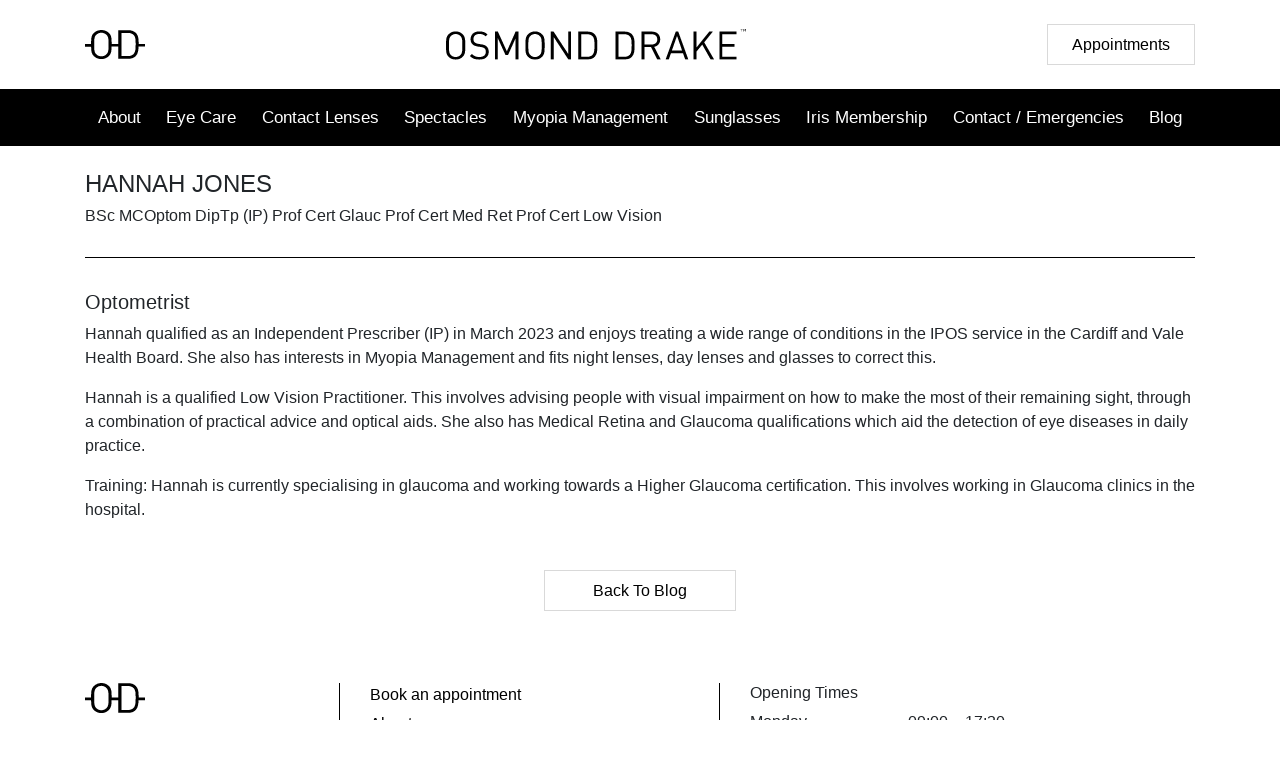

--- FILE ---
content_type: text/html; charset=UTF-8
request_url: https://www.osmonddrake.co.uk/our-team/hannah-jones/
body_size: 7438
content:
<!doctype html>
<html lang="en-US">
  <head>
  <meta charset="utf-8">
  <meta http-equiv="x-ua-compatible" content="ie=edge">
  <meta name="viewport" content="width=device-width, initial-scale=1, shrink-to-fit=no">
  <link rel="apple-touch-icon" sizes="57x57" href="https://www.osmonddrake.co.uk/app/themes/osmond/dist/images/favicons/apple-icon-57x57_bcd667bf.png">
<link rel="apple-touch-icon" sizes="60x60" href="https://www.osmonddrake.co.uk/app/themes/osmond/dist/images/favicons/apple-icon-60x60_97d5e1df.png">
<link rel="apple-touch-icon" sizes="72x72" href="https://www.osmonddrake.co.uk/app/themes/osmond/dist/images/favicons/apple-icon-72x72_aaf68f6d.png">
<link rel="apple-touch-icon" sizes="76x76" href="https://www.osmonddrake.co.uk/app/themes/osmond/dist/images/favicons/apple-icon-76x76_d720f09c.png">
<link rel="apple-touch-icon" sizes="114x114" href="https://www.osmonddrake.co.uk/app/themes/osmond/dist/images/favicons/apple-icon-114x114_fc9c7cce.png">
<link rel="apple-touch-icon" sizes="120x120" href="https://www.osmonddrake.co.uk/app/themes/osmond/dist/images/favicons/apple-icon-120x120_52d94cac.png">
<link rel="apple-touch-icon" sizes="144x144" href="https://www.osmonddrake.co.uk/app/themes/osmond/dist/images/favicons/apple-icon-144x144_3db478c7.png">
<link rel="apple-touch-icon" sizes="152x152" href="https://www.osmonddrake.co.uk/app/themes/osmond/dist/images/favicons/apple-icon-152x152_7fa6de9d.png">
<link rel="apple-touch-icon" sizes="180x180" href="https://www.osmonddrake.co.uk/app/themes/osmond/dist/images/favicons/apple-icon-180x180_6c185649.png">
<link rel="icon" type="image/png" sizes="192x192"  href="https://www.osmonddrake.co.uk/app/themes/osmond/dist/images/favicons/android-icon-192x192_f2e885c7.png">
<link rel="icon" type="image/png" sizes="32x32" href="https://www.osmonddrake.co.uk/app/themes/osmond/dist/images/favicons/favicon-32x32_f28f6f20.png">
<link rel="icon" type="image/png" sizes="96x96" href="https://www.osmonddrake.co.uk/app/themes/osmond/dist/images/favicons/favicon-96x96_6e0e138d.png">
<link rel="icon" type="image/png" sizes="16x16" href="https://www.osmonddrake.co.uk/app/themes/osmond/dist/images/favicons/favicon-16x16_053e3176.png">
<link rel="manifest" href="https://www.osmonddrake.co.uk/app/themes/osmond/dist/images/favicons/manifest_b58fcfa7.json">
<meta name="msapplication-TileColor" content="#000000">
<meta name="msapplication-TileImage" content="https://www.osmonddrake.co.uk/app/themes/osmond/dist/images/favicons/ms-icon-144x144_3db478c7.png">
<meta name="theme-color" content="#000000">  <title>HANNAH JONES | Osmond Drake Opticians</title>

<!-- The SEO Framework by Sybre Waaijer -->
<link rel="canonical" href="https://www.osmonddrake.co.uk/our-team/hannah-jones/" />
<meta name="description" content="Hannah provides eye examinations, contact lens fittings, contact lens aftercares, and emergency eye care appointments at the practice. Hannah is a qualified Low&#8230;" />
<meta property="og:type" content="article" />
<meta property="og:locale" content="en_US" />
<meta property="og:site_name" content="Osmond Drake Opticians" />
<meta property="og:title" content="HANNAH JONES | Osmond Drake Opticians" />
<meta property="og:description" content="Hannah provides eye examinations, contact lens fittings, contact lens aftercares, and emergency eye care appointments at the practice. Hannah is a qualified Low Vision Practitioner&#8230;" />
<meta property="og:url" content="https://www.osmonddrake.co.uk/our-team/hannah-jones/" />
<meta property="og:image" content="https://www.osmonddrake.co.uk/app/uploads/2022/10/Hannah-Jones-min.jpg" />
<meta property="og:image:width" content="800" />
<meta property="og:image:height" content="800" />
<meta property="article:published_time" content="2022-10-14T08:04:46+00:00" />
<meta property="article:modified_time" content="2024-11-01T11:41:21+00:00" />
<meta name="twitter:card" content="summary_large_image" />
<meta name="twitter:title" content="HANNAH JONES | Osmond Drake Opticians" />
<meta name="twitter:description" content="Hannah provides eye examinations, contact lens fittings, contact lens aftercares, and emergency eye care appointments at the practice. Hannah is a qualified Low Vision Practitioner&#8230;" />
<meta name="twitter:image" content="https://www.osmonddrake.co.uk/app/uploads/2022/10/Hannah-Jones-min.jpg" />
<script type="application/ld+json">{"@context":"https://schema.org","@graph":[{"@type":"WebSite","@id":"https://www.osmonddrake.co.uk/#/schema/WebSite","url":"https://www.osmonddrake.co.uk/","name":"Osmond Drake Opticians","description":"EXCEPTIONAL EYECARE SINCE 1958","inLanguage":"en-US","potentialAction":{"@type":"SearchAction","target":{"@type":"EntryPoint","urlTemplate":"https://www.osmonddrake.co.uk/search/{search_term_string}/"},"query-input":"required name=search_term_string"},"publisher":{"@type":"Organization","@id":"https://www.osmonddrake.co.uk/#/schema/Organization","name":"Osmond Drake Opticians","url":"https://www.osmonddrake.co.uk/"}},{"@type":"WebPage","@id":"https://www.osmonddrake.co.uk/our-team/hannah-jones/","url":"https://www.osmonddrake.co.uk/our-team/hannah-jones/","name":"HANNAH JONES | Osmond Drake Opticians","description":"Hannah provides eye examinations, contact lens fittings, contact lens aftercares, and emergency eye care appointments at the practice. Hannah is a qualified Low&#8230;","inLanguage":"en-US","isPartOf":{"@id":"https://www.osmonddrake.co.uk/#/schema/WebSite"},"breadcrumb":{"@type":"BreadcrumbList","@id":"https://www.osmonddrake.co.uk/#/schema/BreadcrumbList","itemListElement":[{"@type":"ListItem","position":1,"item":"https://www.osmonddrake.co.uk/","name":"Osmond Drake Opticians"},{"@type":"ListItem","position":2,"item":"https://www.osmonddrake.co.uk/our-team/","name":"Archives: Our Team"},{"@type":"ListItem","position":3,"name":"HANNAH JONES"}]},"potentialAction":{"@type":"ReadAction","target":"https://www.osmonddrake.co.uk/our-team/hannah-jones/"},"datePublished":"2022-10-14T08:04:46+00:00","dateModified":"2024-11-01T11:41:21+00:00"}]}</script>
<!-- / The SEO Framework by Sybre Waaijer | 5.74ms meta | 0.13ms boot -->

<link rel='dns-prefetch' href='//cdnjs.cloudflare.com' />
<link rel='stylesheet' id='wp-block-library-css' href='https://www.osmonddrake.co.uk/wp/wp-includes/css/dist/block-library/style.min.css?ver=6.6.2' type='text/css' media='all' />
<style id='classic-theme-styles-inline-css' type='text/css'>
/*! This file is auto-generated */
.wp-block-button__link{color:#fff;background-color:#32373c;border-radius:9999px;box-shadow:none;text-decoration:none;padding:calc(.667em + 2px) calc(1.333em + 2px);font-size:1.125em}.wp-block-file__button{background:#32373c;color:#fff;text-decoration:none}
</style>
<style id='global-styles-inline-css' type='text/css'>
:root{--wp--preset--aspect-ratio--square: 1;--wp--preset--aspect-ratio--4-3: 4/3;--wp--preset--aspect-ratio--3-4: 3/4;--wp--preset--aspect-ratio--3-2: 3/2;--wp--preset--aspect-ratio--2-3: 2/3;--wp--preset--aspect-ratio--16-9: 16/9;--wp--preset--aspect-ratio--9-16: 9/16;--wp--preset--color--black: #000000;--wp--preset--color--cyan-bluish-gray: #abb8c3;--wp--preset--color--white: #ffffff;--wp--preset--color--pale-pink: #f78da7;--wp--preset--color--vivid-red: #cf2e2e;--wp--preset--color--luminous-vivid-orange: #ff6900;--wp--preset--color--luminous-vivid-amber: #fcb900;--wp--preset--color--light-green-cyan: #7bdcb5;--wp--preset--color--vivid-green-cyan: #00d084;--wp--preset--color--pale-cyan-blue: #8ed1fc;--wp--preset--color--vivid-cyan-blue: #0693e3;--wp--preset--color--vivid-purple: #9b51e0;--wp--preset--gradient--vivid-cyan-blue-to-vivid-purple: linear-gradient(135deg,rgba(6,147,227,1) 0%,rgb(155,81,224) 100%);--wp--preset--gradient--light-green-cyan-to-vivid-green-cyan: linear-gradient(135deg,rgb(122,220,180) 0%,rgb(0,208,130) 100%);--wp--preset--gradient--luminous-vivid-amber-to-luminous-vivid-orange: linear-gradient(135deg,rgba(252,185,0,1) 0%,rgba(255,105,0,1) 100%);--wp--preset--gradient--luminous-vivid-orange-to-vivid-red: linear-gradient(135deg,rgba(255,105,0,1) 0%,rgb(207,46,46) 100%);--wp--preset--gradient--very-light-gray-to-cyan-bluish-gray: linear-gradient(135deg,rgb(238,238,238) 0%,rgb(169,184,195) 100%);--wp--preset--gradient--cool-to-warm-spectrum: linear-gradient(135deg,rgb(74,234,220) 0%,rgb(151,120,209) 20%,rgb(207,42,186) 40%,rgb(238,44,130) 60%,rgb(251,105,98) 80%,rgb(254,248,76) 100%);--wp--preset--gradient--blush-light-purple: linear-gradient(135deg,rgb(255,206,236) 0%,rgb(152,150,240) 100%);--wp--preset--gradient--blush-bordeaux: linear-gradient(135deg,rgb(254,205,165) 0%,rgb(254,45,45) 50%,rgb(107,0,62) 100%);--wp--preset--gradient--luminous-dusk: linear-gradient(135deg,rgb(255,203,112) 0%,rgb(199,81,192) 50%,rgb(65,88,208) 100%);--wp--preset--gradient--pale-ocean: linear-gradient(135deg,rgb(255,245,203) 0%,rgb(182,227,212) 50%,rgb(51,167,181) 100%);--wp--preset--gradient--electric-grass: linear-gradient(135deg,rgb(202,248,128) 0%,rgb(113,206,126) 100%);--wp--preset--gradient--midnight: linear-gradient(135deg,rgb(2,3,129) 0%,rgb(40,116,252) 100%);--wp--preset--font-size--small: 13px;--wp--preset--font-size--medium: 20px;--wp--preset--font-size--large: 36px;--wp--preset--font-size--x-large: 42px;--wp--preset--spacing--20: 0.44rem;--wp--preset--spacing--30: 0.67rem;--wp--preset--spacing--40: 1rem;--wp--preset--spacing--50: 1.5rem;--wp--preset--spacing--60: 2.25rem;--wp--preset--spacing--70: 3.38rem;--wp--preset--spacing--80: 5.06rem;--wp--preset--shadow--natural: 6px 6px 9px rgba(0, 0, 0, 0.2);--wp--preset--shadow--deep: 12px 12px 50px rgba(0, 0, 0, 0.4);--wp--preset--shadow--sharp: 6px 6px 0px rgba(0, 0, 0, 0.2);--wp--preset--shadow--outlined: 6px 6px 0px -3px rgba(255, 255, 255, 1), 6px 6px rgba(0, 0, 0, 1);--wp--preset--shadow--crisp: 6px 6px 0px rgba(0, 0, 0, 1);}:where(.is-layout-flex){gap: 0.5em;}:where(.is-layout-grid){gap: 0.5em;}body .is-layout-flex{display: flex;}.is-layout-flex{flex-wrap: wrap;align-items: center;}.is-layout-flex > :is(*, div){margin: 0;}body .is-layout-grid{display: grid;}.is-layout-grid > :is(*, div){margin: 0;}:where(.wp-block-columns.is-layout-flex){gap: 2em;}:where(.wp-block-columns.is-layout-grid){gap: 2em;}:where(.wp-block-post-template.is-layout-flex){gap: 1.25em;}:where(.wp-block-post-template.is-layout-grid){gap: 1.25em;}.has-black-color{color: var(--wp--preset--color--black) !important;}.has-cyan-bluish-gray-color{color: var(--wp--preset--color--cyan-bluish-gray) !important;}.has-white-color{color: var(--wp--preset--color--white) !important;}.has-pale-pink-color{color: var(--wp--preset--color--pale-pink) !important;}.has-vivid-red-color{color: var(--wp--preset--color--vivid-red) !important;}.has-luminous-vivid-orange-color{color: var(--wp--preset--color--luminous-vivid-orange) !important;}.has-luminous-vivid-amber-color{color: var(--wp--preset--color--luminous-vivid-amber) !important;}.has-light-green-cyan-color{color: var(--wp--preset--color--light-green-cyan) !important;}.has-vivid-green-cyan-color{color: var(--wp--preset--color--vivid-green-cyan) !important;}.has-pale-cyan-blue-color{color: var(--wp--preset--color--pale-cyan-blue) !important;}.has-vivid-cyan-blue-color{color: var(--wp--preset--color--vivid-cyan-blue) !important;}.has-vivid-purple-color{color: var(--wp--preset--color--vivid-purple) !important;}.has-black-background-color{background-color: var(--wp--preset--color--black) !important;}.has-cyan-bluish-gray-background-color{background-color: var(--wp--preset--color--cyan-bluish-gray) !important;}.has-white-background-color{background-color: var(--wp--preset--color--white) !important;}.has-pale-pink-background-color{background-color: var(--wp--preset--color--pale-pink) !important;}.has-vivid-red-background-color{background-color: var(--wp--preset--color--vivid-red) !important;}.has-luminous-vivid-orange-background-color{background-color: var(--wp--preset--color--luminous-vivid-orange) !important;}.has-luminous-vivid-amber-background-color{background-color: var(--wp--preset--color--luminous-vivid-amber) !important;}.has-light-green-cyan-background-color{background-color: var(--wp--preset--color--light-green-cyan) !important;}.has-vivid-green-cyan-background-color{background-color: var(--wp--preset--color--vivid-green-cyan) !important;}.has-pale-cyan-blue-background-color{background-color: var(--wp--preset--color--pale-cyan-blue) !important;}.has-vivid-cyan-blue-background-color{background-color: var(--wp--preset--color--vivid-cyan-blue) !important;}.has-vivid-purple-background-color{background-color: var(--wp--preset--color--vivid-purple) !important;}.has-black-border-color{border-color: var(--wp--preset--color--black) !important;}.has-cyan-bluish-gray-border-color{border-color: var(--wp--preset--color--cyan-bluish-gray) !important;}.has-white-border-color{border-color: var(--wp--preset--color--white) !important;}.has-pale-pink-border-color{border-color: var(--wp--preset--color--pale-pink) !important;}.has-vivid-red-border-color{border-color: var(--wp--preset--color--vivid-red) !important;}.has-luminous-vivid-orange-border-color{border-color: var(--wp--preset--color--luminous-vivid-orange) !important;}.has-luminous-vivid-amber-border-color{border-color: var(--wp--preset--color--luminous-vivid-amber) !important;}.has-light-green-cyan-border-color{border-color: var(--wp--preset--color--light-green-cyan) !important;}.has-vivid-green-cyan-border-color{border-color: var(--wp--preset--color--vivid-green-cyan) !important;}.has-pale-cyan-blue-border-color{border-color: var(--wp--preset--color--pale-cyan-blue) !important;}.has-vivid-cyan-blue-border-color{border-color: var(--wp--preset--color--vivid-cyan-blue) !important;}.has-vivid-purple-border-color{border-color: var(--wp--preset--color--vivid-purple) !important;}.has-vivid-cyan-blue-to-vivid-purple-gradient-background{background: var(--wp--preset--gradient--vivid-cyan-blue-to-vivid-purple) !important;}.has-light-green-cyan-to-vivid-green-cyan-gradient-background{background: var(--wp--preset--gradient--light-green-cyan-to-vivid-green-cyan) !important;}.has-luminous-vivid-amber-to-luminous-vivid-orange-gradient-background{background: var(--wp--preset--gradient--luminous-vivid-amber-to-luminous-vivid-orange) !important;}.has-luminous-vivid-orange-to-vivid-red-gradient-background{background: var(--wp--preset--gradient--luminous-vivid-orange-to-vivid-red) !important;}.has-very-light-gray-to-cyan-bluish-gray-gradient-background{background: var(--wp--preset--gradient--very-light-gray-to-cyan-bluish-gray) !important;}.has-cool-to-warm-spectrum-gradient-background{background: var(--wp--preset--gradient--cool-to-warm-spectrum) !important;}.has-blush-light-purple-gradient-background{background: var(--wp--preset--gradient--blush-light-purple) !important;}.has-blush-bordeaux-gradient-background{background: var(--wp--preset--gradient--blush-bordeaux) !important;}.has-luminous-dusk-gradient-background{background: var(--wp--preset--gradient--luminous-dusk) !important;}.has-pale-ocean-gradient-background{background: var(--wp--preset--gradient--pale-ocean) !important;}.has-electric-grass-gradient-background{background: var(--wp--preset--gradient--electric-grass) !important;}.has-midnight-gradient-background{background: var(--wp--preset--gradient--midnight) !important;}.has-small-font-size{font-size: var(--wp--preset--font-size--small) !important;}.has-medium-font-size{font-size: var(--wp--preset--font-size--medium) !important;}.has-large-font-size{font-size: var(--wp--preset--font-size--large) !important;}.has-x-large-font-size{font-size: var(--wp--preset--font-size--x-large) !important;}
:where(.wp-block-post-template.is-layout-flex){gap: 1.25em;}:where(.wp-block-post-template.is-layout-grid){gap: 1.25em;}
:where(.wp-block-columns.is-layout-flex){gap: 2em;}:where(.wp-block-columns.is-layout-grid){gap: 2em;}
:root :where(.wp-block-pullquote){font-size: 1.5em;line-height: 1.6;}
</style>
<link rel='stylesheet' id='sage/main.css-css' href='https://www.osmonddrake.co.uk/app/themes/osmond/dist/styles/main_ef1dda6c.css' type='text/css' media='all' />
<link rel='stylesheet' id='cookie_style-css' href='//cdnjs.cloudflare.com/ajax/libs/cookieconsent2/3.1.0/cookieconsent.min.css' type='text/css' media='all' />
<script type="text/javascript" src="https://www.osmonddrake.co.uk/wp/wp-includes/js/jquery/jquery.min.js?ver=3.7.1" id="jquery-core-js"></script>
<script type="text/javascript" src="https://www.osmonddrake.co.uk/wp/wp-includes/js/jquery/jquery-migrate.min.js?ver=3.4.1" id="jquery-migrate-js"></script>
<link rel="https://api.w.org/" href="https://www.osmonddrake.co.uk/wp-json/" /><link rel="alternate" title="JSON" type="application/json" href="https://www.osmonddrake.co.uk/wp-json/wp/v2/our-team/5787" /><link rel="EditURI" type="application/rsd+xml" title="RSD" href="https://www.osmonddrake.co.uk/wp/xmlrpc.php?rsd" />
<link rel="alternate" title="oEmbed (JSON)" type="application/json+oembed" href="https://www.osmonddrake.co.uk/wp-json/oembed/1.0/embed?url=https%3A%2F%2Fwww.osmonddrake.co.uk%2Four-team%2Fhannah-jones%2F" />
<link rel="alternate" title="oEmbed (XML)" type="text/xml+oembed" href="https://www.osmonddrake.co.uk/wp-json/oembed/1.0/embed?url=https%3A%2F%2Fwww.osmonddrake.co.uk%2Four-team%2Fhannah-jones%2F&#038;format=xml" />
<style type="text/css">.recentcomments a{display:inline !important;padding:0 !important;margin:0 !important;}</style>		<style type="text/css" id="wp-custom-css">
			.book-apointment-cta {
	min-height: 400px;
	border: 1px solid #707070;
	display: flex;
	align-items: center;
	justify-content: center;
}

@media (max-width: 767.98px) {
	.book-apointment-cta {
		min-height: 250px;
	}
}

.book-apointment-cta a {
	border: 1px solid #707070 !important;	
	background-color: transparent;
	font-size: 21px
}

.img-fluid img {
	height: auto;
}

.wp-block-quote {
	border-left: 1px solid black;
	padding-left: 20px
}

.expanding-card .expanding-card .accordian-btn {
	font-size: 20px;
	text-transform: inherit;
}

.acf-fields > .acf-field {
	border-top: 0 none;
	padding: 10px 0;
}

.af-submit {
	padding: 10px 0;
}

.af-submit .af-submit-button {
	border: 2px solid #000;
	appearance: none;
	background: white;
	padding: 7px 25px;
	font-weight: 400;
}

.af-submit .af-submit-button:hover {
	background: black;
	color: white;
}

/* h1, .h1 {
	font-size: 30px;
} */

.h1, .h2, .h3, .h4, .h5, .h6, h1, h2, h3, h4, h5, h6 {
	font-weight: 300;
}

@media (min-width: 992px) {
	.related-tiles-block .row .image-tile, .related-tiles-block .wp-block-columns .image-tile {
			min-height: 350px;
	}
}

.is-style-outline>.wp-block-button__link, .wp-block-button__link.is-style-outline {
	border-width: 1px;
}

.iris-table thead th {
	white-space: nowrap;
}

@media (max-width: 575.98px) {
	.team-modal img {
		display: none;
	}
	
	hr.wp-block-separator {
		margin: 1rem auto;
	}
	
	body.blog .page-header .page-header-wrap,
	body.archive .page-header .page-header-wrap{
		background-color: black;
	}
	
	.year-filter-wrap {
		margin-left: -1rem;
		margin-right: -1rem;
	}
	
	.year-filter-wrap li {
		margin-right: 0.5rem;
    padding-right: 0.5rem;
	}
	
	.iris-table thead th,
	.iris-table tbody td {
		padding-left: 0.25rem;
		padding-right: 0.25rem;
	}
	
	.iris-table thead th > * {
		font-size: 1.1rem;
	}
	
	.iris-table tr td:nth-child(2),
	.iris-table tr td:nth-child(3) {
		font-size: 1.1rem;
	}
	
	.accordian-btn {
		font-size: 1.25rem;
	}
	
	.page-header-wrap {
		background: linear-gradient(90deg, rgba(0, 0, 0, 0.5) 0%, rgba(0, 0, 0, 0.1) 80%);
	}
}

.wp-block-image.h-auto img {
	height: auto;
	object-fit: contain;
}

body.about-us .wrap.container .main #pageHeader .page-header .page-header-wrap .container .row .col-lg-6 {
	padding-top: 20rem;
	
	@media (max-width: 768px) {
	padding-top: 10rem;
}
	
		@media (min-width: 992px) {
	padding-top: 20rem;
}
}




body.about-us .wrap.container .main #pageHeader .page-header img {
	object-position: 20%;
}

.wp-block-columns.remove-gap {
	gap: 0 !important;
}		</style>
		</head>
  <body class="our-team-template-default single single-our-team postid-5787 hannah-jones app-data index-data singular-data single-data single-our-team-data single-our-team-hannah-jones-data">
        <header id="masthead" class="banner shadow-sm">
    <div class="container">
        <div class="d-flex justify-content-between align-items-center pt-lg-2 pb-lg-4 py-sm-3 py-3">
            <div class="small-brand-column">
                <a class="brand d-flex align-items-center h-100" href="https://www.osmonddrake.co.uk/">
                    <img class="small-logo" width="100%" height="auto" alt="Osmond Drake Opticians"
                        src="https://www.osmonddrake.co.uk/app/themes/osmond/dist/images/logo-small_b483e324.svg" />
                </a>
            </div>
            <div class="brand-column d-none d-lg-block">
                <a class="brand d-flex align-items-center h-100" href="https://www.osmonddrake.co.uk/">
                    <img class="main-logo img-fluid" width="200px" height="auto"
                        alt="Osmond Drake Opticians" src="https://www.osmonddrake.co.uk/app/themes/osmond/dist/images/logo-large_b5dd4ecc.svg" />
                </a>
            </div>
            <div class="d-flex justify-content-end align-items-center">
                                <a class="btn btn-outline btn-outline-primary" href="https://osmonddrake.co.uk/contact/">
                    Appointments                    </a>
                                <a class="navbar-toggler navbar-toggler-right p-0 border-radius-0 collapsed ml-4 d-inline-block d-lg-none"
                    data-toggle="collapse" data-target="#navPrimary" aria-controls="navPrimary" aria-expanded="false"
                    aria-label="Toggle navigation">
                    <img src="https://www.osmonddrake.co.uk/app/themes/osmond/dist/images/hamburger_d4ca77a1.svg" width="30px" height="30px" class="nav-closed img-fluid" />
                    <img src="https://www.osmonddrake.co.uk/app/themes/osmond/dist/images/hamburger-close_480403ae.svg" width="30px" height="30px" class="nav-open img-fluid" />
                </a>
            </div>
        </div>
    </div>
    <nav id="navPrimary" class="collapse">
    <div class="container py-4">
                    <ul id="mastheadNavigation" class="nav flex-column"><li class="menu-item menu-item-type-post_type menu-item-object-page menu-item-671 nav-item"><a href="https://www.osmonddrake.co.uk/about-us/" class="nav-link">About</a></li>
<li class="menu-item menu-item-type-post_type menu-item-object-page menu-item-428 nav-item"><a href="https://www.osmonddrake.co.uk/eye-care/" class="nav-link">Eye Care</a></li>
<li class="menu-item menu-item-type-post_type menu-item-object-page menu-item-417 nav-item"><a href="https://www.osmonddrake.co.uk/contact-lenses/" class="nav-link">Contact Lenses</a></li>
<li class="menu-item menu-item-type-post_type menu-item-object-page menu-item-961 nav-item"><a href="https://www.osmonddrake.co.uk/spectacles/" class="nav-link">Spectacles</a></li>
<li class="menu-item menu-item-type-post_type menu-item-object-page menu-item-6103 nav-item"><a href="https://www.osmonddrake.co.uk/myopia-management/" class="nav-link">Myopia Management</a></li>
<li class="menu-item menu-item-type-post_type menu-item-object-page menu-item-1475 nav-item"><a href="https://www.osmonddrake.co.uk/sunglasses/" class="nav-link">Sunglasses</a></li>
<li class="menu-item menu-item-type-post_type menu-item-object-page menu-item-2339 nav-item"><a href="https://www.osmonddrake.co.uk/iris/" class="nav-link">Iris Membership</a></li>
<li class="menu-item menu-item-type-post_type menu-item-object-page menu-item-1583 nav-item"><a href="https://www.osmonddrake.co.uk/contact/" class="nav-link">Contact / Emergencies</a></li>
<li class="menu-item menu-item-type-post_type menu-item-object-page current_page_parent menu-item-10 nav-item"><a href="https://www.osmonddrake.co.uk/blog/" class="nav-link">Blog</a></li>
</ul>
            </div>
</nav>

<nav id="navDesktop" class="collapse d-none d-lg-block">
    <div class="container p-0">
                    <ul id="mastheadDesktopNavigation" class="nav flex-row justify-content-center"><li class="menu-item menu-item-type-post_type menu-item-object-page menu-item-671 nav-item"><a href="https://www.osmonddrake.co.uk/about-us/" class="nav-link">About</a></li>
<li class="menu-item menu-item-type-post_type menu-item-object-page menu-item-428 nav-item"><a href="https://www.osmonddrake.co.uk/eye-care/" class="nav-link">Eye Care</a></li>
<li class="menu-item menu-item-type-post_type menu-item-object-page menu-item-417 nav-item"><a href="https://www.osmonddrake.co.uk/contact-lenses/" class="nav-link">Contact Lenses</a></li>
<li class="menu-item menu-item-type-post_type menu-item-object-page menu-item-961 nav-item"><a href="https://www.osmonddrake.co.uk/spectacles/" class="nav-link">Spectacles</a></li>
<li class="menu-item menu-item-type-post_type menu-item-object-page menu-item-6103 nav-item"><a href="https://www.osmonddrake.co.uk/myopia-management/" class="nav-link">Myopia Management</a></li>
<li class="menu-item menu-item-type-post_type menu-item-object-page menu-item-1475 nav-item"><a href="https://www.osmonddrake.co.uk/sunglasses/" class="nav-link">Sunglasses</a></li>
<li class="menu-item menu-item-type-post_type menu-item-object-page menu-item-2339 nav-item"><a href="https://www.osmonddrake.co.uk/iris/" class="nav-link">Iris Membership</a></li>
<li class="menu-item menu-item-type-post_type menu-item-object-page menu-item-1583 nav-item"><a href="https://www.osmonddrake.co.uk/contact/" class="nav-link">Contact / Emergencies</a></li>
<li class="menu-item menu-item-type-post_type menu-item-object-page current_page_parent menu-item-10 nav-item"><a href="https://www.osmonddrake.co.uk/blog/" class="nav-link">Blog</a></li>
</ul>
            </div>
</nav>
</header>
    <div class="wrap container" role="document">
      <div class="content">
        <main class="main">
                 <article class="post-5787 our-team type-our-team status-publish has-post-thumbnail hentry">
  <div id="pageHeader" class="alignfull background--black">
    <div class="page-header position-relative">
        
        <div class="page-header-wrap position-absolute h-100 d-flex">
            <div class="container">
                <div class="row align-items-lg-start align-items-center h-100">
                    <div class="col-lg-6">
                        <h1 class="underline text-white text-left mb-lg-5 mb-4">HANNAH JONES</h1>
                                            </div>
                </div>
            </div>
        </div>
    </div>
</div>
  <div class="entry-content mt-4">
    
<div class="wp-block-group hidden d-none"><div class="wp-block-group__inner-container is-layout-constrained wp-block-group-is-layout-constrained">
<h4 class="wp-block-heading"><strong>BSc (Hons) MCOptom Prof Cert Glauc Prof Cert LV</strong> Prof Cert Med Ret Dip Tp (IP)</h4>



<hr class="wp-block-separator has-css-opacity"/>



<h3 class="wp-block-heading"><strong>Optometrist</strong></h3>



<p>Hannah provides eye examinations, contact lens fittings, contact lens aftercares, and emergency eye care appointments at the practice.</p>



<p>Hannah is a qualified Low Vision Practitioner, which involves advising people with visual impairment on how to make the most of their remaining sight, through a combination of practical advice and optical aids. She has Medical Retina and Glaucoma qualifications which aid with the detection of eye problems in daily practice. </p>



<p class="mb-0">Hannah is also an Independent Prescriber, allowing her to see some patients in practice rather than them having to go to the hospital. </p>
</div></div>



<h2 class="wp-block-heading"><strong>HANNAH JONES</strong></h2>



<h4 class="wp-block-heading"><strong>BSc&nbsp;MCOptom&nbsp;DipTp&nbsp;(IP) Prof Cert&nbsp;Glauc&nbsp;Prof Cert Med Ret&nbsp;Prof Cert Low Vision</strong></h4>



<hr class="wp-block-separator has-css-opacity"/>



<h3 class="wp-block-heading"><strong>Optometrist</strong></h3>



<p>Hannah&nbsp;qualified as an Independent Prescriber (IP)&nbsp;in&nbsp;March&nbsp;2023 and enjoys treating a wide range of conditions in the IPOS service in the Cardiff and Vale Health Board. She also has interests in Myopia Management&nbsp;and fits&nbsp;night lenses, day lenses and glasses to correct this.&nbsp;</p>



<p>Hannah is a qualified Low Vision Practitioner. This&nbsp;involves advising people with visual impairment on how to make the most of their remaining sight, through a combination of practical advice and optical aids. She&nbsp;also&nbsp;has Medical Retina and Glaucoma qualifications which aid the detection of eye&nbsp;diseases&nbsp;in daily practice.</p>



<p class="mb-0"><strong>Training</strong>: Hannah is currently specialising in glaucoma and working towards a Higher Glaucoma certification. This involves working in Glaucoma clinics in the hospital.</p>
  </div>
  <footer>
    <p class="text-center mt-5 mb-5">
      <a class="btn btn-outline btn-outline-primary color--black px-5" href="https://www.osmonddrake.co.uk/blog">Back to blog</a>
    </p>
    
  </footer>
</article>
          </main>
              </div>
    </div>
        <footer id="mastfoot" class="content-info">
    <div class="background--white">
        <div class="container py-4">
            <div class="row">
                <div class="col-lg-3 mb-3">
                    <div class="border-inner d-flex flex-column justify-content-between align-items-start">
                        <div class="contact-details">
                            <img class="mb-4 img-fluid" width="60px" height="auto"
                                alt="Osmond Drake Opticians" src="https://www.osmonddrake.co.uk/app/themes/osmond/dist/images/logo-small_b483e324.svg" />
                            <p class="telephone mb-3">
                                <a class="color--black hover--black" href="tel:02920 709526">
                                    Tel: 02920 709526
                                </a>
                            </p>
                            <p class="email mt-0">
                                <a class="color--black hover--black" href="mailto:info@osmonddrake.co.uk">
                                    info@osmonddrake.co.uk
                                </a>
                            </p>
                            <address class="address color--black">
                                Osmond Drake Opticians<br />
107 Glebe Street<br />
Penarth CF64 1ED
                            </address>
                        </div>
                        <div class="social-col text-left d-flex align-items-start">
                            <div class="color--black mt-0 mb-0">
                                <ul class="social-links nav justify-content-start">
  <li class="twitter nav-item">
    <a class="color--black nav-link hover--black pl-0" target="_blank" href="https://twitter.com/ODOpticians">
      <i class="fab fa-twitter"></i>
    </a>
  </li>
  <li class="facebook nav-item">
    <a class="color--black nav-link hover--black" target="_blank" href="https://www.facebook.com/ODopticians">
      <i class="fab fa-facebook"></i>
    </a>
  </li>
</ul>                            </div>
                        </div>
                    </div>
                </div>
                <div class="col-lg-4 mb-3">
                    <div class="border-inner">
                                                    <nav id="navFooter">
                                <ul id="mastheadNavigation" class="nav flex-column"><li class="nav-item menu-item menu-book-an-appointment"><a class="nav-link" href="https://www.osmonddrake.co.uk/contact/">Book an appointment</a></li>
<li class="nav-item menu-item menu-about"><a class="nav-link" href="https://www.osmonddrake.co.uk/about-us/">About</a></li>
<li class="nav-item menu-item menu-eyecare"><a class="nav-link" href="https://www.osmonddrake.co.uk/eye-care/">Eyecare</a></li>
<li class="nav-item menu-item menu-contact-lenses"><a class="nav-link" href="https://www.osmonddrake.co.uk/contact-lenses/">Contact lenses</a></li>
<li class="nav-item menu-item menu-spectacles"><a class="nav-link" href="https://www.osmonddrake.co.uk/spectacles/">Spectacles</a></li>
<li class="nav-item menu-item menu-sunglasses"><a class="nav-link" href="https://www.osmonddrake.co.uk/sunglasses/">Sunglasses</a></li>
<li class="nav-item menu-item menu-iris-membership"><a class="nav-link" href="https://www.osmonddrake.co.uk/iris/">Iris Membership</a></li>
<li class="nav-item menu-item menu-contact-emergencies"><a class="nav-link" href="https://www.osmonddrake.co.uk/contact/">Contact / Emergencies</a></li>
<li class="nav-item menu-item menu-blog"><a class="nav-link" href="https://www.osmonddrake.co.uk/blog/">Blog</a></li>
</ul>
                            </nav>
                                            </div>
                </div>
                <div class="col-lg-3 mb-3">
                    <div class="opening-times">
                        <h4 class="font-weight-bold text-lg mb-2">Opening Times</h4>
                                                    <ul class="list-group">
                                                                    <li class="list-group-item border-0 p-0 d-flex justify-content-between mb-2">
                                        <span>Monday</span> 09:00 – 17:30                                    </li>
                                                                    <li class="list-group-item border-0 p-0 d-flex justify-content-between mb-2">
                                        <span>Tuesday</span> 09:00 – 17:30                                    </li>
                                                                    <li class="list-group-item border-0 p-0 d-flex justify-content-between mb-2">
                                        <span>Wednesday</span> 09:00 – 17:30                                    </li>
                                                                    <li class="list-group-item border-0 p-0 d-flex justify-content-between mb-2">
                                        <span>Thursday</span> 10:30 – 19:00                                    </li>
                                                                    <li class="list-group-item border-0 p-0 d-flex justify-content-between mb-2">
                                        <span>Friday</span> 09:00 – 17:30                                    </li>
                                                                    <li class="list-group-item border-0 p-0 d-flex justify-content-between mb-2">
                                        <span>Saturday</span> 09:00 – 13:00                                    </li>
                                                                    <li class="list-group-item border-0 p-0 d-flex justify-content-between mb-2">
                                        <span>Sunday</span> Closed                                    </li>
                                                            </ul>
                                            </div>
                </div>
                <div class="col-lg-2 mb-3 sponsor-col d-flex align-items-center">
                    <div
                        class="guide-dog w-100 d-flex justify-content-lg-end justify-content-center align-items-center">
                        <img class="guide-dog-logo" width="120" height="auto" alt="Guide Dogs"
                            src="https://www.osmonddrake.co.uk/app/themes/osmond/dist/images/guide-dogs_e1eb1d79.png" />
                    </div>
                </div>
            </div>
        </div>
    </div>
    <div class="background--gray-100">
        <div class="container py-3">
            <div class="row">
                <div class="col-md-8">
                    <p class="mb-0 color--gray-700">
                        <small>
                            &copy; 2026 Copyright Osmond Drake Opticians |
                            <a href="https://www.osmonddrake.co.uk/privacy-policy/" class="color--gray-700 hover--black">Privacy
                                Policy</a>
                        </small>
                    </p>
                </div>
                <div class="col-md-4 d-flex justify-content-md-end">
                    <p class="mb-0 color--gray-700">
                        <small>
                            <a href="https://celfcreative.com/" target="_blank"
                                class="color--gray-700 hover--black">website design</a>
                        </small>
                    </p>
                </div>
            </div>
        </div>
    </div>
</footer>
    <script type="text/javascript" src="https://www.osmonddrake.co.uk/app/themes/osmond/dist/scripts/main_ef1dda6c.js" id="sage/main.js-js"></script>
<script type="text/javascript" src="https://cdnjs.cloudflare.com/ajax/libs/gsap/3.5.1/gsap.min.js" id="gsap-js"></script>
<script type="text/javascript" src="https://cdnjs.cloudflare.com/ajax/libs/gsap/3.5.1/ScrollTrigger.min.js" id="scrollTrigger-js"></script>
<script type="text/javascript" src="https://cdnjs.cloudflare.com/ajax/libs/gsap/1.19.0/plugins/CSSRulePlugin.min.js" id="CSSRulePlugin-js"></script>
<script type="text/javascript" src="//cdnjs.cloudflare.com/ajax/libs/cookieconsent2/3.1.0/cookieconsent.min.js" id="cookie_script-js"></script>
  </body>
</html>


--- FILE ---
content_type: image/svg+xml
request_url: https://www.osmonddrake.co.uk/app/themes/osmond/dist/images/hamburger_d4ca77a1.svg
body_size: 102
content:
<svg xmlns="http://www.w3.org/2000/svg" width="43" height="44" viewBox="0 0 43 44"><g id="Hamburger" transform="translate(-1093 -42.292)"><path id="Rectangle_2" data-name="Rectangle 2" transform="translate(1093 42.292)" d="M0 0h43v3H0z"/><path id="Rectangle_3" data-name="Rectangle 3" transform="translate(1093 62.292)" d="M0 0h43v3H0z"/><path id="Rectangle_4" data-name="Rectangle 4" transform="translate(1093 83.292)" d="M0 0h43v3H0z"/></g></svg>

--- FILE ---
content_type: image/svg+xml
request_url: https://www.osmonddrake.co.uk/app/themes/osmond/dist/images/logo-large_b5dd4ecc.svg
body_size: 995
content:
<svg version="1.1" id="Layer_1" xmlns="http://www.w3.org/2000/svg" x="0" y="0" viewBox="0 0 113.59 11.48" xml:space="preserve"><path d="M6.31 10.4c-.7.7-1.63 1.08-2.66 1.08S1.68 11.1.98 10.4C0 9.42 0 8.39 0 6.18s0-3.23.98-4.21C1.68 1.27 2.6.89 3.64.89s1.96.38 2.66 1.08c.98.98.98 2 .98 4.21.01 2.21.01 3.24-.97 4.22zm-.87-7.77c-.45-.47-1.11-.75-1.8-.75s-1.34.28-1.8.75c-.65.67-.73 1.37-.73 3.55s.07 2.88.73 3.56c.45.47 1.11.75 1.8.75s1.35-.28 1.8-.75c.66-.68.74-1.38.74-3.56S6.1 3.3 5.44 2.63zm7.15 8.85c-1.57 0-2.59-.4-3.57-1.38l.76-.76c.86.86 1.67 1.14 2.84 1.14 1.52 0 2.46-.72 2.46-1.93 0-.54-.16-1.01-.5-1.3-.34-.29-.6-.38-1.36-.5L12 6.56c-.82-.13-1.46-.39-1.92-.79-.52-.47-.79-1.11-.79-1.94 0-1.77 1.27-2.94 3.34-2.94 1.33 0 2.21.34 3.1 1.14l-.72.72c-.64-.58-1.33-.89-2.43-.89-1.39 0-2.19.78-2.19 1.93 0 .51.15.92.47 1.2.32.28.86.48 1.4.57l1.14.18c.98.15 1.46.35 1.9.73.57.48.88 1.2.88 2.06.01 1.82-1.43 2.95-3.59 2.95zm13.74-.09V3.48l-2.85 6.28h-.95l-2.9-6.28v7.92h-1.11V.97h1.11l3.4 7.39L26.34.97h1.11v10.42h-1.12zm10.04-.99c-.7.7-1.63 1.08-2.66 1.08-1.04 0-1.96-.38-2.66-1.08-.98-.98-.98-2.01-.98-4.21 0-2.21 0-3.23.98-4.21.7-.7 1.62-1.08 2.66-1.08s1.96.38 2.66 1.08c.98.98.98 2 .98 4.21-.01 2.2-.01 3.23-.98 4.21zm-.87-7.77c-.45-.47-1.11-.75-1.8-.75s-1.34.28-1.8.75c-.66.67-.73 1.37-.73 3.55s.07 2.88.73 3.56c.45.47 1.11.75 1.8.75s1.35-.28 1.8-.75c.66-.67.73-1.37.73-3.56s-.07-2.88-.73-3.55zm10.82 8.76l-5.53-8.36v8.36h-1.11V.97h1.05l5.53 8.33V.97h1.11v10.42h-1.05zm9.97-.96c-.63.63-1.55.97-2.63.97h-3.57V.97h3.57c1.08 0 2 .34 2.63.96 1.08 1.08 1.02 2.68 1.02 4.13.01 1.45.07 3.28-1.02 4.37zm-.77-7.7c-.54-.56-1.24-.76-2.05-.76H51.2v8.43h2.27c.8 0 1.51-.2 2.05-.76.72-.75.69-2.3.69-3.57 0-1.28.03-2.59-.69-3.34zm14.85 7.7c-.63.63-1.55.97-2.63.97h-3.57V.97h3.57c1.08 0 2 .34 2.63.96 1.08 1.08 1.02 2.68 1.02 4.13.01 1.45.07 3.28-1.02 4.37zm-.77-7.7c-.54-.56-1.24-.76-2.05-.76h-2.27v8.43h2.27c.8 0 1.51-.2 2.05-.76.72-.75.69-2.3.69-3.57 0-1.28.02-2.59-.69-3.34zM80 11.39l-2.37-4.62h-2.5v4.62h-1.11V.97h4c1.81 0 3.09 1.1 3.09 2.9 0 1.52-.92 2.52-2.27 2.8l2.47 4.73H80zm-2.09-9.42h-2.78v3.82h2.78c1.21 0 2.08-.63 2.08-1.9 0-1.28-.87-1.92-2.08-1.92zm12.66 9.42l-.83-2.36h-4.55l-.83 2.36h-1.19L87 .97h.94l3.82 10.42h-1.19zm-3.09-8.82l-1.96 5.5h3.89l-1.93-5.5zm12.73 8.82l-3.18-5.55-2.2 2.63v2.91h-1.11V.97h1.11v5.99L99.69.97h1.36L97.78 5l3.75 6.4h-1.32zm3.32 0V.97H110v.99h-5.36v3.67h4.57v1h-4.57v3.76H110v.99h-6.47zM111.54 0h.81v.12h-.34v.85h-.14V.12h-.33V0zm1.92 0h.13v.97h-.14V.22l-.3.38h-.03l-.3-.38v.76h-.14V0h.13l.32.4.33-.4z" fill="#000"/></svg>

--- FILE ---
content_type: image/svg+xml
request_url: https://www.osmonddrake.co.uk/app/themes/osmond/dist/images/hamburger-close_480403ae.svg
body_size: 125
content:
<svg xmlns="http://www.w3.org/2000/svg" width="32.527" height="32.527" viewBox="0 0 32.527 32.527"><g id="Hamburger" transform="translate(-1098.236 -27.529)"><path id="Rectangle_2" data-name="Rectangle 2" transform="rotate(45 516.949 1342.014)" d="M0 0h43v3H0z"/><path id="Rectangle_4" data-name="Rectangle 4" transform="rotate(-45 619.051 -1296.722)" d="M0 0h43v3H0z"/></g></svg>

--- FILE ---
content_type: image/svg+xml
request_url: https://www.osmonddrake.co.uk/app/themes/osmond/dist/images/logo-small_b483e324.svg
body_size: 326
content:
<svg version="1.1" id="Layer_1" xmlns="http://www.w3.org/2000/svg" x="0" y="0" viewBox="0 0 6.8 3.39" xml:space="preserve"><path d="M6.8 1.63h-.72c0-.46.01-.96-.33-1.3-.2-.2-.5-.31-.84-.31H3.77v1.61h-.75c0-.66-.01-.98-.31-1.29C2.48.12 2.19 0 1.86 0S1.23.12 1 .35C.7.65.69.98.69 1.64H0v.3h.69c.01.53.04.83.31 1.1.22.22.52.35.85.35s.63-.12.85-.35c.27-.27.31-.57.31-1.11h.75v1.43H4.9c.35 0 .64-.11.84-.31.28-.28.32-.72.33-1.12h.73v-.3zm-4.37 1.2c-.14.15-.35.24-.57.24s-.44-.09-.58-.24c-.21-.21-.24-.44-.24-1.13 0-.7.02-.92.23-1.14.15-.15.36-.24.58-.24s.43.09.58.24c.21.21.24.44.24 1.14 0 .69-.03.92-.24 1.13zm3.08-.03c-.17.18-.4.24-.66.24h-.72V.34h.73c.26 0 .48.07.66.24.23.24.22.66.22 1.07s0 .91-.23 1.15z" fill="#000"/></svg>